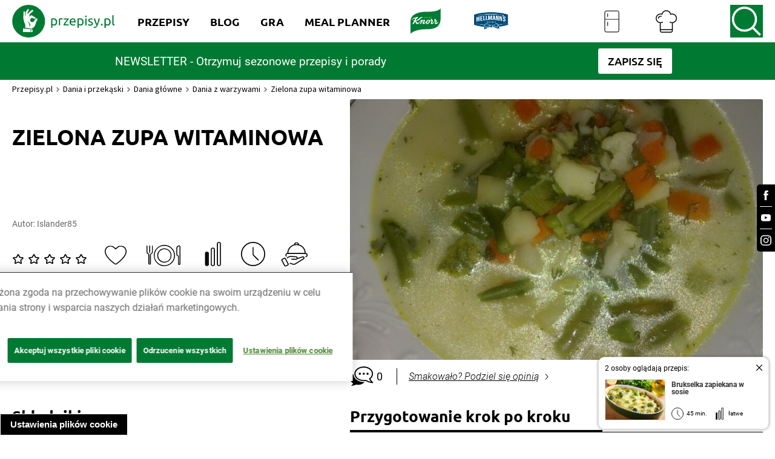

--- FILE ---
content_type: image/svg+xml
request_url: https://www.przepisy.pl/gestem.0732a70ef4e7ca1f.svg
body_size: 1153
content:
<?xml version="1.0" encoding="utf-8"?>
<!-- Generator: Adobe Illustrator 24.0.1, SVG Export Plug-In . SVG Version: 6.00 Build 0)  -->
<svg id="Warstwa_1" style="enable-background:new 0 0 24.7 24.9;" version="1.1" viewBox="0 0 24.7 24.9" x="0px"
     xml:space="preserve" xmlns="http://www.w3.org/2000/svg" y="0px">
<g id="Group_292" transform="translate(-1407.949 -1038.802)">
	<g id="Path_271">
		<path d="M1429.1,1044.1c-0.3,0-0.6-0.2-0.7-0.6c-0.1-0.4,0.1-0.8,0.5-1l2-0.6l-0.6-2c-0.1-0.4,0.1-0.8,0.5-1
			c0.4-0.1,0.8,0.1,1,0.5l0.8,2.7c0.1,0.2,0,0.4-0.1,0.6s-0.3,0.3-0.5,0.4l-2.7,0.8C1429.3,1044.1,1429.2,1044.1,1429.1,1044.1z"/>
	</g>
    <g id="Path_272">
		<path d="M1412.2,1063.4c-0.1,0-0.2,0-0.3-0.1c-0.2-0.1-0.4-0.1-0.7-0.2c-0.9-0.3-2.2-0.7-2.6-1.9c-0.6-1.2,0-2.8,1.3-3.4
			c0.3-0.1,0.5-0.2,0.8-0.2c1-0.1,1.8,0.3,2.6,0.6c0.3,0.1,0.6,0.2,1,0.3c-0.5-1-2.9-4.6-4.2-6.6c-0.8-1.3-1.5-2.2-1.6-2.5
			c-0.6-0.8-0.7-1.9-0.3-2.9c0.5-1,1.6-1.5,2.7-1.2c1,0.2,1.6,1.1,2,1.8c0.1,0.2,0.2,0.3,0.3,0.5c0.8,1.1,3.3,5.4,3.9,6.4
			c0.2,0.4,0.1,0.8-0.3,1.1c-0.4,0.2-0.8,0.1-1.1-0.3c-0.7-1.2-3.1-5.3-3.8-6.3c-0.1-0.2-0.2-0.4-0.3-0.5c-0.4-0.6-0.6-1-1-1.1
			c-0.4-0.1-0.8,0.1-0.9,0.4c-0.2,0.4-0.1,1,0.2,1.4c0.2,0.3,0.9,1.3,1.6,2.5c2.3,3.5,4.2,6.2,4.4,7c0.4,0.8,0.1,1.4-0.2,1.7
			c-0.6,0.6-1.4,0.3-1.7,0.3c-0.4-0.1-0.7-0.2-1.1-0.4c-0.7-0.3-1.3-0.5-1.9-0.5c-0.1,0-0.2,0-0.3,0.1c-0.5,0.2-0.8,0.9-0.5,1.4
			c0.2,0.5,0.9,0.8,1.6,1c0.3,0.1,0.6,0.2,0.8,0.3c0.4,0.2,0.6,0.6,0.4,1C1412.8,1063.2,1412.5,1063.4,1412.2,1063.4z"/>
	</g>
    <g id="Path_273">
		<path d="M1419.7,1053.5c-0.2,0-0.5-0.1-0.6-0.3c0,0-0.2-0.3-0.3-0.5c-0.1-0.1-0.2-0.3-0.2-0.4l-0.3-0.4c-0.2-0.3-0.4-0.6-0.5-0.9
			c-0.2-0.3-0.4-0.7-0.6-1c-0.1-0.2-0.3-0.5-0.4-0.7l-1.1-1.8c-0.3-0.6-0.7-1.1-1-1.7c-0.1-0.2-0.2-0.3-0.3-0.5
			c-0.1-0.2-0.3-0.5-0.4-0.7c-0.3-0.5-0.8-0.8-1.3-0.9c-0.2,0-0.4,0.1-0.6,0.2c-0.3,0.2-0.5,0.6-0.3,0.9c0.1,0.5,0.4,0.9,0.7,1.2
			c0.3,0.3,0.2,0.8-0.1,1.1c-0.3,0.3-0.8,0.2-1.1-0.1c-0.4-0.5-0.7-1.1-0.9-1.7c-0.4-1,0-2.1,0.9-2.7c0.4-0.3,0.9-0.5,1.5-0.5
			c0,0,0.1,0,0.1,0c1,0.1,1.9,0.7,2.4,1.6c0.2,0.2,0.3,0.5,0.5,0.8c0.1,0.1,0.2,0.3,0.2,0.4c0.3,0.5,0.7,1.1,1,1.6l1.1,1.8
			c0.1,0.2,0.3,0.4,0.4,0.7c0.2,0.3,0.4,0.7,0.6,1c0.2,0.3,0.3,0.6,0.5,0.8l0.3,0.4c0,0.1,0.1,0.2,0.2,0.4c0.1,0.1,0.2,0.3,0.2,0.3
			c0.2,0.3,0.2,0.8-0.2,1.1C1420,1053.5,1419.8,1053.5,1419.7,1053.5z"/>
	</g>
    <g id="Path_274">
		<path d="M1422.6,1051.9c-0.3,0-0.5-0.1-0.7-0.4l-4.7-7.5l0,0c0,0-0.6-0.8-1.3-0.5c-0.6,0.3-0.3,1.2-0.3,1.2c0.1,0.4-0.1,0.8-0.5,1
			c-0.4,0.1-0.8-0.1-1-0.5c-0.3-0.8-0.4-2.5,1.1-3.2c1.5-0.7,2.8,0.4,3.2,1.1l4.7,7.5c0.2,0.4,0.1,0.8-0.2,1.1
			C1422.9,1051.9,1422.7,1051.9,1422.6,1051.9z"/>
	</g>
    <g id="Path_275">
		<path d="M1430.5,1063.4c-0.3,0-0.5-0.1-0.7-0.4c-0.2-0.3-0.3-0.6-0.4-1c-0.3-1.1-0.2-2.2,0.1-3.1c0.1-0.5,0.1-1.1,0-1.7
			c-0.3-0.8-0.7-1.6-1.3-2.2c0,0,0-0.1-0.1-0.1l-5-8.3c-0.3-0.5-0.6-1-0.9-1.5c-0.3-0.4-0.9-0.5-1.3-0.2c-0.3,0.3-0.5,0.8-0.3,1.2
			c0.1,0.4-0.1,0.8-0.5,1c-0.4,0.1-0.8-0.1-1-0.5c-0.3-1,0-2.1,0.8-2.8c1.1-0.9,2.7-0.7,3.5,0.3c0,0,0.1,0.1,0.1,0.1
			c0.4,0.5,0.7,1.1,1,1.6l5,8.2c0.7,0.8,1.2,1.7,1.5,2.7c0,0,0,0.1,0,0.1c0.1,0.8,0.1,1.6,0,2.4c-0.2,0.8-0.3,1.6-0.1,2.4
			c0.1,0.2,0.2,0.4,0.3,0.6c0.2,0.4,0.1,0.8-0.3,1.1C1430.7,1063.4,1430.6,1063.4,1430.5,1063.4z"/>
	</g>
    <g id="Path_276">
		<path d="M1424.2,1043c-0.2,0-0.5-0.1-0.6-0.3c-0.2-0.3-0.2-0.8,0.2-1.1c0.1-0.1,2.9-2,7.5-0.3c0.4,0.1,0.6,0.6,0.5,1
			c-0.1,0.4-0.6,0.6-1,0.5c-3.8-1.4-6,0.1-6.1,0.1C1424.6,1043,1424.4,1043,1424.2,1043z"/>
	</g>
</g>
</svg>
